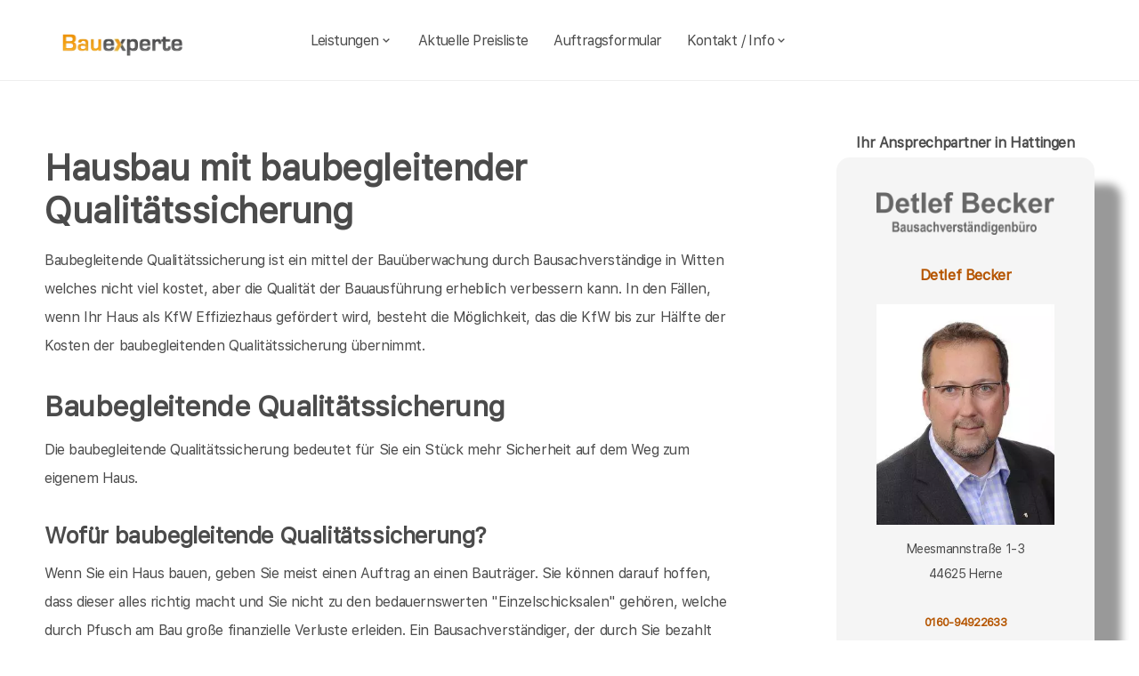

--- FILE ---
content_type: text/html; charset=UTF-8
request_url: https://bauexperte-becker.de/Witten/baubegleitende-qs.php
body_size: 13762
content:
<!DOCTYPE html>
<html lang="de">
    <head>
		<meta charset="UTF-8">
		<meta name="author" content="Bauexperte.com">     
		
		<!-- Google tag (gtag.js) -->
<link rel="preconnect" href="https://www.googletagmanager.com">
<link rel="dns-prefetch" href="https://www.googletagmanager.com">
<script>
  window.dataLayer = window.dataLayer || [];
  function gtag(){ dataLayer.push(arguments); }

  // Default: alles denied
  gtag('consent','default',{
    analytics_storage:'denied',
    ad_storage:'denied',
    ad_user_data:'denied',
    ad_personalization:'denied'
  });

  function loadGA(){
    var s = document.createElement('script');
    s.src = 'https://www.googletagmanager.com/gtag/js?id=G-MQWQ4GWH68';
    s.async = true;
    document.head.appendChild(s);

    gtag('js', new Date());
    gtag('config','G-MQWQ4GWH68',{ transport_type:'beacon', send_page_view:true });
  }

  // Diese Funktion ruft DEINE CMP/Banner-Logik auf, wenn Nutzer zustimmt:
  window.onConsentGranted = function(){
    gtag('consent','update',{ analytics_storage:'granted' });
    // Jetzt erst GA laden (optional per idle, muss aber nicht)
    if ('requestIdleCallback' in window) requestIdleCallback(loadGA, {timeout: 1000});
    else loadGA();
  };
</script>	
		
				<meta name="robots" content="index, follow">
        <meta name="viewport" content="width=device-width, initial-scale=1, shrink-to-fit=no">
        <meta name="description" content="Als Bausachverständiger biete ich in Witten baubegleitende Qualitätssicherung an.">
        <title>Bausachverständiger Becker: baubegleitende Qualitätssicherung in Witten</title>
		<meta name="keywords" content="Hauskaufberatung, Hauskauf, Witten, Wetter (Ruhr), Herdecke, Bochum, Hattingen, Sprockhövel, Dortmund, Castrop-Rauxel, Gevelsberg, Hagen, Herne, Ennepetal, Schwerte, Schwelm, Gelsenkirchen, Holzwickede, Waltrop, Breckerfeld, , Hausbau, Schimmel, Schimmelpilze, Hauskauf, Häuser, Haus, Eigentumswohnung, Etagenwohnung,Blowerdoor, Blower-Door-Test, Luftdicht, Luftdichtigkeit, Thermografie, Thermofotografie, Wärmebild, Wärmebilder, Infrarotfotos, Infrarotfotografie, Infrarotbilder, Außenthermografie,Innenthemografie, Energieberater, Energieberatung, Energiesparberatung, Vorortberatung, Architekt, Baugutachter, Bausachverständiger, Haus kaufen, Immobilie, Immobilien, Bewertung, Wertgutachten, Sachverständiger, Gutachter, Kfw, Fertigstellungsbescheinigung, Kfw-Bescheingung, Bauleitung, Begutachtung, Gutachten, Verkehrswertgutachten, Bauingenieur, Baumeister, Architektur, Architekte, Bausachverständige, Sachverständige, Bafa, Immobiliengutachter, Schimmelgutachten, Schadenbewertung, Sturmschaden, Wasserschaden, Versicherungsschäden, Baubegleitung,baubegleitende Qualitätssicherung, Qualitätsüberwachung, Pfusch, Pfusch am Bau, verdeckte Bauschäden, Verdeckter Mangel, arglistige Täuschung, Schwamm, Hausschwamm, Hauschwamm ,Vorortprogramm, feuchte Wände, Feuchter Keller, nasse Wände, nasser keller, Horizontalsperre, Elementarschäden, Risse, Schäden an Gebäuden">
        <link rel="icon" type="image/x-icon" href="/favicon.ico">
		<link rel="apple-touch-icon" sizes="120x120" href="/apple-touch-icon-120x120-precomposed.png">
		<link rel="apple-touch-icon" sizes="152x152" href="/apple-touch-icon-152x152-precomposed.png">
		<link rel="canonical" href="https://bauexperte-becker.de/Witten/baubegleitende-qs.php">

		<meta property="og:title" content="Hauskaufberatung, Gutachter, Energieberatung | bauexperte.com" />
		<meta property="og:description" content="Zertifizierter Baugutachter für Hauskaufberatung, Schimmelprüfung und mehr – jetzt kostenlos anfragen!" />
		<meta property="og:image" content="https://bauexperte-becker.de/./partner_neu/becker/becker_foto.webp" />
		<meta property="og:url" content="https://https://bauexperte-becker.de/" />
		<meta property="og:type" content="website" />


	<link rel="preload" as="font" href="/fonts/SFProText-Regular.woff2" type="font/woff2" crossorigin="anonymous">
	<link rel="preload" as="image" href="https://bauexperte-becker.de/partner_neu/becker/becker_foto.webp">
    <!--<link rel="stylesheet" href="/css/styles.min.css">-->
	<link rel="preload" href="/css/styles.min.css" as="style" onload="this.onload=null;this.rel='stylesheet'">
	<noscript><link rel="stylesheet" href="/css/styles.min.css"></noscript>

    <link href="/css/boxicons.min.css" rel="stylesheet" media="print" onload="this.onload=null;this.media='all';">

		
	<script type="application/ld+json"> 
	{
	  "@context" : "https://schema.org",
	  "@type" : "LocalBusiness",
	  "name": "Ihr Baugutachter und Hauskaufberatung in Witten: Detlef Becker",
	  "image" : "https://bauexperte-becker.de/./partner_neu/becker/becker_foto.webp",
	  "telephone" : "0160-94922633",
	  "email" : "becker@bausachverstaendiger.cc",
	  "address" : {
		"@type" : "PostalAddress",
		"streetAddress" : "Meesmannstraße 1-3",
		"addressLocality" : "Herne",
		"postalCode" : "44625"
	},
	   "geo": {
	   "@type": "GeoCoordinates",
	   "latitude": 51.25194444,
	   "longitude": 6.978611111	  },
	  "url" : "https://bauexperte-becker.de/Witten/baubegleitende-qs.php"}
	</script>


    </head>
	
    <body>
		<section class="navbar mainsection">
		      <header id="nav-menu" aria-label="navigation bar">
      <div class="container">
        <div class="nav-start">
          <a class="logo" href="/">
            <img src="/img/bauexperte_logo.webp" class="logo-img" alt="Logo bauexperte.com" width="298" height="55" decoding="async" fetchpriority="high">
          </a>
		</div>
		<div class="nav-menu">
          <nav class="menu">
            <ul class="menu-bar">
              <li>
                <button
                  class="nav-link dropdown-btn"
                  data-dropdown="dropdown1"
                  aria-haspopup="true"
                  aria-expanded="false"
                  aria-label="leistungen"
                >
                  Leistungen
                  <i class="bx bx-chevron-down" aria-hidden="true"></i>
                </button>
                <div id="dropdown1" class="dropdown">
                  <ul>
					<li><a class="dropdown-link" href="/Witten/Vita.php" title="Bausachverständiger  Becker in Witten">Bausachverständiger Becker</a></li>
<li><a class="dropdown-link" href="/Witten/Immobilien-Hauskauf.php" title="Hauskauf  in Witten">Hauskauf</a></li>
<li><a class="dropdown-link" href="/Witten/Baubegleitung.php" title="Hausbau baubegleitende Qualitätssicherung Baubegleitung  in Witten">Hausbau, baubegleitende Qualitätssicherung</a></li>
<li><a class="dropdown-link" href="/Witten/Kfw-Sachverstaendigenbescheinigung.php" title="KfW Sachverständiger Bescheinigungen Verwendungsnachweise  in Witten">KfW-Bescheinigungen</a></li>
<li><a class="dropdown-link" href="/Witten/Bausachverstaendiger.php" title="Bausachverständiger  in Witten">Bausachverständiger</a></li>
<li><a class="dropdown-link" href="/Witten/Energieberater.php" title="Energieberater  in Witten">Energieberater</a></li>
<li><a class="dropdown-link" href="/Witten/Energieausweise.php" title="Energieausweise  in Witten">Der Energieausweis</a></li>
<li><a class="dropdown-link" href="/Witten/Schimmel-Schimmelpilze.php" title="Schimmel Schimmelpilze  in Witten">Schimmel Schimmelpilze</a></li>
<li><a class="dropdown-link" href="/Witten/Baugutachter.php" title="Baugutachter  in Witten">Baugutachter</a></li>
<li><a class="dropdown-link" href="/Witten/Hagelschaeden.php" title="Schäden an Gebäuden  in Witten durch Unwetter">Unwetterschäden</a></li>
<li><a class="dropdown-link" href="/Witten/nasse_keller-feuchte_waende.php" title="Feuchte Keller, Nasse Wände   in Witten">Feuchteschäden</a></li>                  </ul>
                </div>
              </li>
              <li><a class="nav-link" href="../Witten/Kosten-Preise.php" title="Preise als Bausachverständiger  Becker in Witten">Aktuelle Preisliste</a></li>
			  <li><a class="nav-link" href="/auftrag.php" title="Auftrag an Bausachverständiger  Becker in Witten">Auftragsformular</a></li>
			  <li>
                <button
                  class="nav-link dropdown-btn"
                  data-dropdown="dropdown2"
                  aria-haspopup="true"
                  aria-expanded="false"
                  aria-label="kontakt"
                >
                  Kontakt / Info
                  <i class="bx bx-chevron-down" aria-hidden="true"></i>
                </button>
                <div id="dropdown2" class="dropdown">
                  <ul>
					<li><a class="dropdown-link" href="/Witten/Vita.php" title="Profil Bausachverständiger  Becker in Witten">Über mich, Profil</a></li>
					<li><a class="dropdown-link" href="/kontaktformular.php">Kontaktformular</a></li>
					<li><a class="dropdown-link" href="/Witten/Vita.php">Vita</a></li>
					<li><a class="dropdown-link" href="/Herne/Impressum.php">Impressum</a></li>
					<li><a class="dropdown-link" href="/Herne/Impressum.php#DSVGO">DSVGO</a></li>
					</ul>
                </div>
              </li>
            </ul>
          </nav>
        </div>
        <div class="nav-end">
          <div class="right-container">

          </div>

          <button
            id="hamburger"
            aria-label="hamburger"
            aria-haspopup="true"
            aria-expanded="false"
          >
            <i class="bx bx-menu" aria-hidden="true"></i>
          </button>
        </div>
      </div>
    </header>
    <script src="/js/nav.js" defer></script>



	
		</section>
		<section class="main grid-container mainsection">
		  <section class="content grid-item">
			<div>
			<style>
.clearfloat{clear: left;}
</style>

<div class="maintcontent">
	<h1>Hausbau mit baubegleitender Qualitätssicherung</h1>
	<p>Baubegleitende Qualitätssicherung ist ein mittel der Bauüberwachung durch Bausachverständige in  Witten  welches nicht viel kostet, aber die Qualität der Bauausführung erheblich verbessern kann. In den Fällen, wenn Ihr Haus als KfW Effiziezhaus gefördert wird, besteht die Möglichkeit, das die KfW bis zur 
	  Hälfte der Kosten der baubegleitenden Qualitätssicherung übernimmt.    </p>
	<h2 class="l">Baubegleitende Qualitätssicherung</h2>
    <p>Die baubegleitende Qualitätssicherung bedeutet für Sie ein Stück mehr Sicherheit auf dem Weg zum eigenem Haus.</p>
    <h3>Wofür baubegleitende Qualitätssicherung?</h3>
    <p>Wenn Sie ein Haus bauen, geben Sie meist einen Auftrag an einen Bauträger. Sie können darauf hoffen, dass dieser alles richtig macht und Sie nicht zu den bedauernswerten &quot;Einzelschicksalen&quot; gehören, welche durch Pfusch am Bau große finanzielle Verluste erleiden. Ein Bausachverständiger, der durch Sie bezahlt wird, steht bei der baubegleitenden Qualitätssicherung an Ihrer Seite und minimiert Ihr Risiko beim Hausbau, welches Dadurch entsteht, dass Sie als Bauherr von keinem Architekten unterstützt werden.</p>
    <h3>Baubegleitende Qualitätssicherung - wofür?</h3>
    <p>Eine Gefahr beim Hausbau mit einem Bauträger liegt darin, das alle die, die man als kompetent bezeichnen darf, zur Partei des Bauträgers gehören. Der Bauherr hat zumeist keinerlei belastbare Kenntnisse. Hier läuft der Bauherr schnell Gefahr übervorteilt zu werden.Ein Bausachverständiger, der an der Seite des Bauherren den Hausbau als externer Baubegleiter überwacht, sorgt  oft schon allein durch sein Existenz für eine deutliche Steigerung der Bauqualität.</p>
    <p>&nbsp;</p>
    	      <div class="artikel">
        <h4>Bausachverständiger beim Hausbau in Witten</h4>
        <p><img src="/bilder/thumbs/baubegleitende/001.jpg" class="clearfloat" style="float: left; margin: 0 2rem 2rem 0; width: 100%; height: auto;" alt="Baubegleitende Qualitätssicherung hätte Pfusch am Bau bei einem Einfamilienhaus in  Witten  vermieden. Defekter Wandanschluss eines Ziegeldaches an die Erkerwange." width="300" height="200">Zu diesem Bauvorhaben in  Witten  wurde ich erst nach der Bau-Abnahme als unabhängiger Baugutachter gerufen. Die Außenwände im Schlafzimmer waren nass. Der fertige Wandanschluss sah mangelfrei aus, konnte es aber nicht sein. Tatsächlich war hier <strong>Pfusch am Bau</strong> lediglich schön verpackt. Der <strong>Bauleite</strong>r wusste von nichts. Eine Beauftragung des <strong>Bausachverständigen</strong> mit der Fremdüberwachung in Form der <strong>qualitätssichernden Baubegleitung</strong> hätte auch hier viel Ärger erspart. Ich stehe Ihnen in  Witten  als Bausachverständiger gern zur Seite um Pfusch am Bau keine Chance zu geben. Am liebsten habe ich natürlich ich komme schon zur Prüfung Ihrer Bauverträge für den Hausbau nach  Witten  und begleite Ihren Hausbau über die Bauabnahme hinaus und prüfe auch später noch vor Gewährleistungsablauf ob es reklamationswürdige Mängel an Ihrem Haus gibt.Dieses Produkt heißt <em>baubegleitende Qualitätssicherung </em>oder baubegleitende Qualitätsüberwachung welche ich in  Witten  zu festen Kostensätzen anbiete.</p>
      </div>
    	      <div class="artikel">
        <h4>Pfusch am Bau bei einem Hausbau in  Wetter (Ruhr) </h4>
        <p><img src="/bilder/thumbs/baubegleitende/003.jpg" class="clearfloat" style="float: left; margin: 0 2rem 2rem 0; width: 100%; height: auto;" alt="Baubegleitende Qualitätssicherung durch Bausachverständige hätte diesen Schaden am Einfamilienhaus in  Wetter (Ruhr)  vermieden" width="319" height="231"> Bei diesem Einfamilienhaus in  Wetter (Ruhr)  habe ich als Bau-Gutachter nach der Bau-Abnahme Schäden am Trockenbau festgestellt. Eine unabhängige, qualitätssichernde Baubegleitung durch einen Bau-Sachverständigen hätte diesen Pfusch sicher verhindert..<br>
        Nach der Bauabnahme ist eine Beweislastumkehr eingetreten, was dem Bauunternehmer Ihres Hauses in  Wetter (Ruhr)  hilft Gewährleistungsansprüche abzuwehren. Besser Wäre es gewesen, Sie hätten schon beim Hausbau einen Bausachverständigen in  Wetter (Ruhr)  zur baubegleitenden Qualitätssicherung hinzugezogen. Viele nennen das private Bauleitung, dies ist aber nicht richtig. Die Baubegleitende Qualitätssicherung ist beim Hausbau in Wetter (Ruhr)  ihre Versicherung gegen Schiffbruch beim bauen in  Wetter (Ruhr) .</p>
      </div>
    	      <div class="artikel">
        <h4>Pfusch am Bau in  Herdecke  Baubegleitung sollte Pflicht sein</h4>
        <p><img src="/bilder/thumbs/baubegleitende/005.jpg" class="clearfloat" style="float: left; margin: 0 2rem 2rem 0; width: 100%; height: auto;" alt="Baubegleitende Qualitätssicherung bei einem Hausbau  in  Herdecke hätte hier Pfusch am Bau vermeiden können." width="301" height="200">  Hier hätte der Bauleiter besser auf seine Handwerker, in diesem Fall Fliesenleger, achten sollen. Schaden durch mangelhafte Ausführung (Baumangel). Der Baufachmann weiß: keine starre Verfugung zwischen Bodenfliese und Wand.
Das Einfamilienhaus steht in  Herdecke . Es war kein unabhängiger Bausachverständiger mit der baubegleitenden Qualitätssicherung beauftragt. An diesem Haus war schon während der gesamten Bauzeit der Wurm drin. Es war nicht einmal böswilliger Pfusch am Bau im Spiel, was ich als Bausachverständiger hier alles bei der Abnahme von Bauleistungen zu beanstanden hatte. Der gesamte Hausbau war von Diletantismus begleitet. Kein ausgebildetes Baupersonal sondern nur Werkvertragspersonal, der Bauleiter nur eine Marionette. Das Bauunternehmen verfügte über keinerlei Fachpersonal, aber über drei eigene Rechtsanwälte. Da macht das Bauen in 
    Herdecke  keinen Spass. Wenn Sie an solch einen Bauträger beim Hausbau geraten für den Pfusch am Bau Programm ist, sollten Sie auf die baubegleitende Qualitätssicherung durch einen Bausachverständigen in  Herdecke  nicht verzichten. Als Bausachverständiger in  Herdecke  biete ich die baubegleitende Qualitätssicherung für Ihren Hausbau in  Herdecke  an.</p>
      </div>
    	      <div class="artikel">
        <h4>Baubegleitende Qualitätssicherung in  Bochum </h4>
        <p><img src="/bilder/thumbs/baubegleitende/006.jpg" class="clearfloat" style="float: left; margin: 0 2rem 2rem 0; width: 100%; height: auto;" alt="Baubegleitende Qualitätssicherung bei einem Einfamilienhaus in  Bochum " width="302" height="201">  Gravierender Pfusch am Bau: Bei diesem Haus in  Bochum  war in der wichtigen Rohbauphase kein Bau-Sachverständiger mit der Baubegleitung beauftragt. Die Ursache für dieses Schadenbild ist offensichtlich eine unzulässig stark ausgeprägte Deckendurchbiegung. Der Bauleiter konnte nicht nachweisen, dass vor dem Betonieren eine Abnahme der Stahleinlage stattgefunden hat. Das wäre mit einem unabhängigen Bau-Bachverständigen nicht passiert. Hier bekommt der Baugutachter Kopfschmerzen.   </p>
      </div>
    	      <div class="artikel">
        <h4>Baubegleitende Qualitätssicherung in  Hattingen </h4>
        <p><img src="/bilder/thumbs/baubegleitende/009.jpg" class="clearfloat" style="float: left; margin: 0 2rem 2rem 0; width: 100%; height: auto;" alt="Baubegleitende Qualitätssicherung bei einem Einfamilienhaus in  Hattingen " width="300" height="199"> Schaden durch mangelhaften Einbau des Estrichs bei diesem Einfamilienhaus in  Hattingen . Auch hier wäre  Bausachverständiger eine gute Investition gewesen. Dieser Pfusch am Bau war vermeidbar. Eine Fremdüberwachung der Bauleitung empfiehlt sich unbedingt und auch bei scheinbar einfachen Gewerken. Hier wird es auch nach Jahren noch zu Rissen kommen.    </p>
      </div>
    	      <div class="artikel">
        <h4>Baubegleitende Qualitätssicherung in  Sprockhövel </h4>
        <p><img src="/bilder/thumbs/baubegleitende/012.jpg" class="clearfloat" style="float: left; margin: 0 2rem 2rem 0; width: 100%; height: auto;" alt="Baubegleitende Qualitätssicherung bei einem Einfamilienhaus in  Sprockhövel " width="302" height="201"> Dieser Rohbau in  Sprockhövel  wurde von mir als unabhängiger Bau-Sachverständiger begleitet. Die Bauausführung ist vorbildlich. Die Aussage der Handwerker, also hier der Maurer, dass sie die Mauerwerkkronen sonst nie gedeckelt haben, stimmt den Bau-Gutachter jedoch nachdenklich. Der Bauleiter versprach aber dies künftig zu beachten. Ist ja auch so vorgeschrieben, erklärt der Bausachverständige.    </p>
      </div>
          <div class="artikel">
        <h4>Baubegleitende Qualitätssicherung in  Dortmund </h4>
        <p><img src="/bilder/thumbs/baubegleitende/013.jpg" class="clearfloat" style="float: left; margin: 0 2rem 2rem 0; width: 100%; height: auto;" alt="Baubegleitende Qualitätssicherung bei einem Einfamilienhaus in  Dortmund " width="307" height="204"> Bei diesem Einfamilienhaus in  Dortmund  war ich von Baubeginn bis einschließlich Bau-Abnahme, bzw. Hausübergabe zur Fremdüberwachung und Kontrolle der Bauleitung, als unabhängiger Bausachverständiger mit der qualitätssichernden Baubegleitung beauftragt. Nach angemessener Bauzeit konnte der Bauleiter den glücklichen Bauherren nach mangelfreier Bauabnahme ihr Eigenheim übergeben. 
Eine Hilfe privater Bauherren, die sich mehr als bezahlt gemacht hat.
    </p>
</div>
    	    	      <div class="artikel">
        <h4>Baubegleitende Qualitätssicherung in  Gevelsberg </h4>
        <p><img src="/bilder/thumbs/baubegleitende/014.jpg" class="clearfloat" style="float: left; margin: 0 2rem 2rem 0; width: 100%; height: auto;" alt="Baubegleitende Qualitätssicherung bei einem Einfamilienhaus in  Gevelsberg " width="304" height="202">  Leicht vermeidbarer Pfusch am Bau dieses Einfamilienhauses in  Gevelsberg . Unvollständiger oder nicht fachgerecht eingebauter Dämmstoff führt zu ständig überhöhten Heizkosten oder gar Schimmel. Im Rahmen der Fremdüberwachung war ich hier als Baugutachter mit der unabhängigen, qualitätssichernden Baubegleitung beauftragt. Der Bauleiter hat, nach meiner Mangelrüge, die Handwerker entsprechend angewiesen. Ein erheblicher, versteckter Mangel wurde verhindert.   </p>
      </div>
    	      <div class="artikel">
        <h4>Baubegleitende Qualitätssicherung in  Hagen </h4>
        <p><img src="/bilder/thumbs/baubegleitende/018.jpg" class="clearfloat" style="float: left; margin: 0 2rem 2rem 0; width: 100%; height: auto;" alt="Baubegleitende Qualitätssicherung bei einem Einfamilienhaus in  Hagen " width="299" height="199">  Bei diesem Einfamilienhaus in  Hagen  war ich als unabhängiger Baugutachter von den Bauherren mit der Überprüfung des bereits weitgehend fertiggestellten Hauses beauftragt. Kurz darauf sollte die Bauabnahme, bzw. die Hausübergabe stattfinden. Bei der Montage dieser Bauelemente wurde so viel falsch gemacht, dass sich der Bausachverständige fragt, ob eine Bauleitung stattgefunden hat. Eine frühere Fremdüberwachung, bzw. Baubegleitung, auch zur Kontrolle der Bauleitung, wäre sehr sinnvoll gewesen.   </p>
      </div>
    	      <div class="artikel">
        <h4>Baubegleitende Qualitätssicherung in  Herne </h4>
        <p><img src="/bilder/thumbs/baubegleitende/020.jpg" class="clearfloat" style="float: left; margin: 0 2rem 2rem 0; width: 100%; height: auto;" alt="Baubegleitende Qualitätssicherung bei einem Einfamilienhaus in  Herne " width="305" height="203">   Die Dampfbremse ist ein sehr wichtiges Bauteil hinsichtlich der Winddichtigkeit des Gebäudes und somit zur Vermeidung von Schimmel von großer Bedeutung. Bei diesem Bauvorhaben in  Herne  war ich als unabhängiger Bausachverständiger mit der qualitätssichernden Baubegleitung zur Hilfe der privaten Bauherren beauftragt. Nach meiner Mangelanzeige an die Bauleitung, noch lange vor der Durchführung einer Winddichtigkeitsprüfung, BlowerDoor-Test, wurde fachgerecht nachgearbeitet und somit ein versteckter Mangel und Schlimmeres vermieden.  </p>
      </div>
    	      <div class="artikel">
        <h4>Baubegleitende Qualitätssicherung in  Ennepetal </h4>
        <p><img src="/bilder/thumbs/baubegleitende/021.jpg" class="clearfloat" style="float: left; margin: 0 2rem 2rem 0; width: 100%; height: auto;" alt="Baubegleitende Qualitätssicherung bei einem Einfamilienhaus in  Ennepetal " width="301" height="200">  Bei diesem Rohbau in  Ennepetal  war ich als unabhängiger Baubegleiter bis dahin lediglich zweimal vor Ort. Das Ergebnis ist vorbildlich. Durch die qualitätssichernde Baubegleitung des Bau-Sachverständigen hat Pfusch am Bau keine Chance!   </p>
      </div>
    	      <div class="artikel">
        <h4>Baubegleitende Qualitätssicherung in  Schwerte </h4>
        <p><img src="/bilder/thumbs/baubegleitende/022.jpg" class="clearfloat" style="float: left; margin: 0 2rem 2rem 0; width: 100%; height: auto;" alt="Baubegleitende Qualitätssicherung bei einem Einfamilienhaus in  Schwerte " width="304" height="202"> Der Bauunternehmer, der den Rohbau dieses Einfamilienhauses in  Schwerte  gebaut hat, war zunächst  gar nicht glücklich darüber, dass ich, zur Hilfe der privaten Bauherren und zur Fremdüberwachung der Bauleitung als unabhängiger Bausachverständiger mit der qualitätssichernden Baubegleitung beauftragt wurde. Als er dann aber vor Ort dieses Ergebnis sah, räumte er ein, dass wohl nicht alle seine bisherigen Baustellen so vorbildlich erstellt wurden. Sein Bauleiter stimmte ihm zu.    </p>
      </div>
    	      <div class="artikel">
        <h4>Baubegleitende Qualitätssicherung in  Schwelm </h4>
        <p><img src="/bilder/thumbs/baubegleitende/023.jpg" class="clearfloat" style="float: left; margin: 0 2rem 2rem 0; width: 100%; height: auto;" alt="Baubegleitende Qualitätssicherung bei einem Einfamilienhaus in  Schwelm " width="309" height="205"> Auch dieses Einfamilienhaus in  Schwelm  erhielt die beste Voraussetzung: ein mangelfreier Rohbau! Auch hier war ich bereits von Baubeginn an als Baugutachter mit der unabhängigen, baubegleitenden Qualitätssicherung beauftragt. Die Kommunikation mit dem Bauleiter klappte einwandfrei.    </p>
      </div>
    	      <div class="artikel">
        <h4>Baubegleitende Qualitätssicherung in  Gelsenkirchen </h4>
        <p><img src="/bilder/thumbs/baubegleitende/024.jpg" class="clearfloat" style="float: left; margin: 0 2rem 2rem 0; width: 100%; height: auto;" alt="Baubegleitende Qualitätssicherung bei einem Einfamilienhaus in  Gelsenkirchen " width="302" height="201"> Zu diesem Einfamilienhaus in  Gelsenkirchen  bin ich als unabhängiger Bau-Gutachter gerufen worden. Die Übergänge der verschiedenen Bauteile sind teilweise nicht fachgerecht hergestellt worden. Verantwortlich waren Bauunternehmer und Bauleiter.    </p>
      </div>
    	      <div class="artikel">
        <h4>Baubegleitende Qualitätssicherung in  Holzwickede </h4>
        <p><img src="/bilder/thumbs/baubegleitende/025.jpg" class="clearfloat" style="float: left; margin: 0 2rem 2rem 0; width: 100%; height: auto;" alt="Baubegleitende Qualitätssicherung bei einem Einfamilienhaus in  Holzwickede " width="299" height="199">  Der Wandanschluss des sog. Zwerchgiebels dieses Bauvorhabens in  Holzwickede  ist vom Handwerker nicht fachgerecht ausgeführt worden. Gefährlicher Pfusch am Bau, der durch eine Beauftragung des Bausachverständigen zur unabhängigen, qualitätssichernden Baubegleitung sicher hätte vermieden werden können. Zu diesem Bauvorhaben bin ich erst spät, als Baugutachter bzw. Sachverständiger für Schäden an Gebäuden bestellt worden.   </p>
      </div>
    	      <div class="artikel">
        <h4>Baubegleitende Qualitätssicherung in  Waltrop </h4>
        <p><img src="/bilder/thumbs/baubegleitende/027.jpg" class="clearfloat" style="float: left; margin: 0 2rem 2rem 0; width: 100%; height: auto;" alt="Baubegleitende Qualitätssicherung bei einem Einfamilienhaus in  Waltrop " width="301" height="200"> Bei diesem Einfamilienhaus in  Waltrop  war ich als unabhängiger Bau-Sachverständiger mit der qualitätssichernden Baubegleitung, von Baubeginn bis einschließlich der Begleitung zur  Hausübergabe bzw. Bauabnahme beauftragt. Der Bauleiter musste bei der Bauabnahme keine Mängel dokumentieren. Die Bauherren, eine junge Familie aus  Waltrop , konnten planmäßig und vor allem stressfrei in ihr neues Zuhause einziehen.    </p>
      </div>
    	      <div class="artikel">
        <h4>Baubegleitende Qualitätssicherung in  Breckerfeld </h4>
        <p><img src="/bilder/thumbs/baubegleitende/033.jpg" class="clearfloat" style="float: left; margin: 0 2rem 2rem 0; width: 100%; height: auto;" alt="Baubegleitende Qualitätssicherung bei einem Einfamilienhaus in  Breckerfeld " width="303" height="201">  Hier hat war kein unabhängiger Bausachverständiger mit der Fremdüberwachung der Bauleitung beauftragt. Als Gutachter zu diesem Einfamilienhaus in  Breckerfeld  bestellt, habe ich als erheblichen Mangel, die völlig fehlerhafte Montage der Terrassentüren festgestellt. Der Bauleiter ließ den Mangel nach meiner Mangelanzeige fachgerecht beseitigen.   </p>
      </div>
    	<br />
<b>Notice</b>:  Undefined offset: 18 in <b>/homepages/44/d464941387/htdocs/bauexperte.com-PARTNERSEITEN/content/c_baubegleitende-qs.php</b> on line <b>107</b><br />
      <div class="artikel">
        <h4>Baubegleitende Qualitätssicherung in   </h4>
        <p><img src="/bilder/thumbs/baubegleitende/037.jpg" class="clearfloat" style="float: left; margin: 0 2rem 2rem 0; width: 100%; height: auto;" alt="Baubegleitende Qualitätssicherung bei einem Einfamilienhaus in   " width="311" height="207">  Auch bei diesem Bauvorhaben in    wurde Pfusch am Bau produziert. Während der Bauphase war kein Bausachverständiger mit der unabhängigen, qualitätssichernden Baubegleitung beauftragt. Die Bauherren berichten, der vom Bauträger beauftragte Bauleiter wäre kaum vor Ort gewesen. Entsprechend lieferten die Handwerker ab.
Ein Baubegleiter zur Kontrolle des Bauführers hätte u.a. bares Geld gespart.
   </p>
		</div>
    	<br />
<b>Notice</b>:  Undefined offset: 19 in <b>/homepages/44/d464941387/htdocs/bauexperte.com-PARTNERSEITEN/content/c_baubegleitende-qs.php</b> on line <b>114</b><br />
      <div class="artikel">
        <h4>Baubegleitende Qualitätssicherung in   </h4>
        <p><img src="/bilder/thumbs/baubegleitende/038.jpg" class="clearfloat" style="float: left; margin: 0 2rem 2rem 0; width: 100%; height: auto;" alt="Baubegleitende Qualitätssicherung bei einem Einfamilienhaus in   " width="300" height="199"> Dieses Haus in    konnte mangelfrei an die Bauherren übergeben werden. Insgesamt führte ich, als unabhängiger Baubegleiter, bzw. von den Bauherren beauftragter Baugutachter lediglich 6 Ortstermine, einschließlich der Begleitung zur Hausübergabe bzw. Bauabnahme, durch. Ich war zur Unterstützung der Bauherren für diese jedoch immer erreichbar. Fehlerhafte Bauausführungen habe ich direkt beim vom Bauträger gestellten Bauleiter gerügt, der, das ist lobend anzuerkennen, diese dann auch stets schnell und fachgerecht korrigieren ließ.    </p>
      </div>
    	<br />
<b>Notice</b>:  Undefined offset: 20 in <b>/homepages/44/d464941387/htdocs/bauexperte.com-PARTNERSEITEN/content/c_baubegleitende-qs.php</b> on line <b>119</b><br />
      <div class="artikel">
        <h4>Baubegleitende Qualitätssicherung in   </h4>
        <p><img src="/bilder/thumbs/baubegleitende/041.jpg" class="clearfloat" style="float: left; margin: 0 2rem 2rem 0; width: 100%; height: auto;" alt="Baubegleitende Qualitätssicherung bei einem Einfamilienhaus in   " width="301" height="200">  Im Rahmen der qualitätssichernden Baubegleitung bemängelt der Bausachverständige auch kleinste Nachlässigkeiten der Bauausführung. Bei diesem Einfamilienhaus in    war die Dampfbremse im Drempelbereich nicht 100% fachgerecht verbaut. Als baubegleitender Gutachter rüge ich so etwas gegenüber der Bauleitung. Das Foto zeigt den Bereich nach der Mangelbeseitigung. Es wurde beim späteren BlowerDoor-Test eine sehr gute Winddichtigkeit festgestellt.   </p>
      </div>
    	      <div class="artikel">
        <h4>Baubegleitende Qualitätssicherung in  Witten </h4>
        <p><img src="/bilder/thumbs/baubegleitende/043.jpg" class="clearfloat" style="float: left; margin: 0 2rem 2rem 0; width: 100%; height: auto;" alt="Baubegleitende Qualitätssicherung bei einem Einfamilienhaus in  Witten " width="301" height="200">  Zu diesem Einfamilienhaus-Bauvorhaben in  Witten  wurde der unabhängige Baugutachter erst nach der Hausübergabe, sprich Bauabnahme bestellt. Durch eine rechtzeitige Beauftragung des Bausachverständigen mit der unabhängigen Baubegleitung einschließlich der Begleitung zur Hausübergabe bzw. Bauabnahme durch die Bauherren hätte auch dieses Schadenbild sicher verhindert werden können. Dieser Pfusch am Bau war leicht vermeidbar.   </p>
      </div>
    	      <div class="artikel">
        <h4>Baubegleitende Qualitätssicherung in  Wetter (Ruhr) </h4>
        <p><img src="/bilder/thumbs/baubegleitende/046.jpg" class="clearfloat" style="float: left; margin: 0 2rem 2rem 0; width: 100%; height: auto;" alt="Baubegleitende Qualitätssicherung bei einem Einfamilienhaus in  Wetter (Ruhr) " width="312" height="207">  Pfusch am Bau mit ernsten Folgen: Kein Sachverständiger für Schäden an Gebäuden war bei diesem Bauvorhaben in  Wetter (Ruhr)  mit der unabhängigen Baubegleitung zur Fremdkontrolle der Bauleitung des Bauträgers beauftragt. Wenn Handwerker auf der Baustelle nicht ausreichend kontrolliert werden sind solche Spätschäden oft vorprogrammiert.   </p>
      </div>
    	      <div class="artikel">
        <h4>Baubegleitende Qualitätssicherung in  Herdecke </h4>
        <p><img src="/bilder/thumbs/baubegleitende/047.jpg" class="clearfloat" style="float: left; margin: 0 2rem 2rem 0; width: 100%; height: auto;" alt="Baubegleitende Qualitätssicherung bei einem Einfamilienhaus in  Herdecke " width="292" height="194">  Nochmal Pfusch am Bau. Hier im Dachgeschoss eines Einfamilienhauses in  Herdecke . Erst als der Wasserschaden da war wurde von den Bauherren der Bau-Gutachter bestellt. Der Bau-Gutachter, bzw. Sachverständiger für Schäden an Gebäuden wurde nicht bereits während der Bauphase mit der unabhängigen Bauüberwachung und der Kontrolle der Bauleitung beauftragt, um dessen Honorar einzusparen. Die Kosten dieses, vermeidbaren, Schadens sind deutlich höher – vom Ärger nicht zu sprechen.   </p>
      </div>
    	      <div class="artikel">
        <h4>Baubegleitende Qualitätssicherung in  Bochum </h4>
        <p><img src="/bilder/thumbs/baubegleitende/048.jpg" class="clearfloat" style="float: left; margin: 0 2rem 2rem 0; width: 100%; height: auto;" alt="Baubegleitende Qualitätssicherung bei einem Einfamilienhaus in  Bochum " width="302" height="201"> Durch die Durchführung einer Winddichtigkeitsprüfung (BlowerDoor-Test) überprüft der Bausachverständige im Rahmen der Bau-Fremdüberwachung, wie bei diesem Bauvorhaben in  Bochum , die Winddichtigkeit des Gebäudes. Pfusch am Bau und Schimmel haben keine Chance.    </p>
      </div>
    	      <div class="artikel">
        <h4>Baubegleitende Qualitätssicherung in  Hattingen </h4>
        <p><img src="/bilder/thumbs/baubegleitende/050.jpg" class="clearfloat" style="float: left; margin: 0 2rem 2rem 0; width: 100%; height: auto;" alt="Baubegleitende Qualitätssicherung bei einem Einfamilienhaus in  Hattingen " width="311" height="207"> Zu diesem Bauvorhaben in  Hattingen  wurde ich als unabhängiger Bausachverständiger, bzw. Sachverständiger für Schäden an Gebäuden, von den Bauherren mit der unabhängigen, qualitätssichernden Baubegleitung beauftragt. Die Bauabnahme oder Hausübergabe konnte so durchgeführt werden, ohne dass hierbei durch den vom Bauträger beauftragten Bauleiter noch Mängel notiert werden mussten.    </p>
      </div>
    	      <div class="artikel">
        <h4>Baubegleitende Qualitätssicherung in  Sprockhövel </h4>
        <p><img src="/bilder/thumbs/baubegleitende/051.jpg" class="clearfloat" style="float: left; margin: 0 2rem 2rem 0; width: 100%; height: auto;" alt="Baubegleitende Qualitätssicherung bei einem Einfamilienhaus in  Sprockhövel " width="305" height="203">  Auch in  Sprockhövel  habe ich, von den Bauherren mit der unabhängigen Baubegleitung beauftragt, diverse Male den Winddichtigkeitstest, BlowerDoor-Test durchgeführt wenn diese nicht der Architekt bereits angefordert hat. Schimmel und Pfusch am Bau bleiben chancenlos!   </p>
      </div>
    	      <div class="artikel">
        <h4>Baubegleitende Qualitätssicherung in  Dortmund </h4>
        <p><img src="/bilder/thumbs/baubegleitende/052.jpg" class="clearfloat" style="float: left; margin: 0 2rem 2rem 0; width: 100%; height: auto;" alt="Baubegleitende Qualitätssicherung bei einem Einfamilienhaus in  Dortmund " width="298" height="198"> Bei diesem Schadensbild an einem Einfamilienhaus in  Dortmund  standen der Architekt, der Bauunternehmer und der Bauleiter vor einem Rätsel.
Der Architekt hat mich als Baugutachter, bzw. Sachverständiger für Schäden an Gebäuden mit der Überprüfung der Bauausführung und Mangelerkennung beauftragt. Was dieser Schaden mit der defekten Bodeneinschubtreppe zu tun hat, verrate ich Ihnen gerne persönlich.
    </p>
      </div>
    	      <div class="artikel">
        <h4>Baubegleitende Qualitätssicherung in  Castrop-Rauxel </h4>
        <p><img src="/bilder/thumbs/baubegleitende/053.jpg" class="clearfloat" style="float: left; margin: 0 2rem 2rem 0; width: 100%; height: auto;" alt="Baubegleitende Qualitätssicherung bei einem Einfamilienhaus in  Castrop-Rauxel " width="300" height="199"> Kleine Ursache, große Wirkung: Bei diesem Bauvorhaben in  Castrop-Rauxel  ist die Dämmung nicht überlappend ausgeführt. Pfusch am Bau, den der Handwerker sicher gesehen hat. Der Bauleiter war nicht vor Ort.
Ich war als unabhängiger Bausachverständiger mit der qualitätssichernden Baubegleitung beauftragt. Der Mangel wurde, nach meiner Mangelanzeige bei der Bauleitung, umgehend abgestellt. Kurz darauf wurde der Bereich mit Profilhölzern verschlossen. Versteckte Mängel wie dieser führen immer wieder zu erheblichen Schäden und, in Verbindung mit Schimmel, zu erheblichen gesundheitlichen Problemen.
    </p>
      </div>
    	      <div class="artikel">
        <h4>Baubegleitende Qualitätssicherung in  Gevelsberg </h4>
        <p><img src="/bilder/thumbs/baubegleitende/055.jpg" class="clearfloat" style="float: left; margin: 0 2rem 2rem 0; width: 100%; height: auto;" alt="Baubegleitende Qualitätssicherung bei einem Einfamilienhaus in  Gevelsberg " width="298" height="198">  Bei diesem Bauvorhaben in  Gevelsberg  sind die Fensterelemente vorbildlich abgeklebt aber nicht fachgerecht befestigt. Ich war als unabhängiger Baugutachter mit der Fremdüberwachung der Baustelle beauftragt. Nach meiner Mangelanzeige beim Bauleiter wurde der Mangel behoben.   </p>
      </div>
    	      <div class="artikel">
        <h4>Baubegleitende Qualitätssicherung in  Hagen </h4>
        <p><img src="/bilder/thumbs/baubegleitende/056.jpg" class="clearfloat" style="float: left; margin: 0 2rem 2rem 0; width: 100%; height: auto;" alt="Baubegleitende Qualitätssicherung bei einem Einfamilienhaus in  Hagen " width="309" height="205"> Bei diesem Haus in  Hagen  waren nach der Montage der Rollläden Nacharbeiten erforderlich. Als unabhängiger Sachverständiger mit der qualitätssichernden Baubegleitung beauftragt, kann ich solche Mängel erkennen und vom Bauleiter die Nachbesserung einfordern.    </p>
      </div>
    	      <div class="artikel">
        <h4>Baubegleitende Qualitätssicherung in  Herne </h4>
        <p><img src="/bilder/thumbs/baubegleitende/057.jpg" class="clearfloat" style="float: left; margin: 0 2rem 2rem 0; width: 100%; height: auto;" alt="Baubegleitende Qualitätssicherung bei einem Einfamilienhaus in  Herne " width="302" height="201"> Begleitung zur Hausübergabe bzw. Bauabnahme in  Herne . Ich hatte als Bausachverständiger im Rahmen der unabhängigen Bauüberwachung in der Bauphase mehrere Punkte gerügt, die der Architekt und Bauleiter darauf hin, jedoch alle zu meiner vollen Zufriedenheit, korrigieren ließ. Am Ende freuten sie die Bauherren über eine pünktliche und vor allem mangelfreie Hausübergabe.    </p>
      </div>
    	      <div class="artikel">
        <h4>Baubegleitende Qualitätssicherung in  Witten </h4>
        <p><img src="/bilder/thumbs/baubegleitende/058.jpg" class="clearfloat" style="float: left; margin: 0 2rem 2rem 0; width: 100%; height: auto;" alt="Baubegleitende Qualitätssicherung bei einem Einfamilienhaus in  Witten " width="303" height="201"> Zu diesem Bauvorhaben in  Witten  beauftragte mich der Architekt die Winddichtigkeitsprüfung, den BlowerDoor-Test durchzuführen. Bei der parallel duchrzuführenden Leckageortung  kann ich als Sachverständiger für Schäden an Gebäuden in der Regel auch gleich die Ursache von Undichtigkeiten ermitteln.    </p>
      </div>
    	      <div class="artikel">
        <h4>Baubegleitende Qualitätssicherung in  Wetter (Ruhr) </h4>
        <p><img src="/bilder/thumbs/baubegleitende/060.jpg" class="clearfloat" style="float: left; margin: 0 2rem 2rem 0; width: 100%; height: auto;" alt="Baubegleitende Qualitätssicherung bei einem Einfamilienhaus in  Wetter (Ruhr) " width="300" height="199"> Von den Bauherren als Bausachverständiger beauftragt, die unabhängige Bauüberwachung Ihres Bauvorhabens in  Wetter (Ruhr)  und die Begleitung zur Bauabnahme bzw. Hausübergabe durchzuführen. An diesem herrlichen Sonnenerker hätten die Bauherren nicht lange Freude gehabt: Die Holzstütze nicht nur mangelhaft unterkeilt sondern ohne Trennung direkt auf dem Betonfundament moniert. Diese wäre recht schnell weggefault. Ein Riesenschaden. Pfusch am Bau par exellence! Kein Handwerker, kein Bauleiter hatte dies gerügt.    </p>
      </div>
    	      <div class="artikel">
        <h4>Baubegleitende Qualitätssicherung in  Herdecke </h4>
        <p><img src="/bilder/thumbs/baubegleitende/063.jpg" class="clearfloat" style="float: left; margin: 0 2rem 2rem 0; width: 100%; height: auto;" alt="Baubegleitende Qualitätssicherung bei einem Einfamilienhaus in  Herdecke " width="299" height="199">  Spätschaden an diesem Bauvorhaben in  Herdecke . Als unabhängiger Baugutachter hatte mich der Architekt mit der Mangeluntersuchung beauftragt.   </p>
      </div>
    	      <div class="artikel">
        <h4>Baubegleitende Qualitätssicherung in  Bochum </h4>
        <p><img src="/bilder/thumbs/baubegleitende/064.jpg" class="clearfloat" style="float: left; margin: 0 2rem 2rem 0; width: 100%; height: auto;" alt="Baubegleitende Qualitätssicherung bei einem Einfamilienhaus in  Bochum " width="296" height="197">  Ebenfalls ein Spätschaden, hier bei einem Haus in  Bochum . Als unabhängiger Baugutachter von den Bauherren beauftragt, stellte ich fest, dass der Verursacher des Schadens der Garten- und Landschaftsbauer war. Dieser hatte sein Gewerk, erst lange nach der Bauabnahme bzw. Hausübergabe durch den vom Bauträger eingesetzten Bauleiter, ausgeführt.   </p>
      </div>
    	    <div class="artikel">
      <h4>Baubegleitende Qualitätssicherung in  Hattingen </h4>
      <p><img src="/bilder/thumbs/baubegleitende/066.jpg" class="clearfloat" style="float: left; margin: 0 2rem 2rem 0; width: 100%; height: auto;" alt="Baubegleitende Qualitätssicherung bei einem Einfamilienhaus in  Hattingen " width="186" height="279">  Bei diesem Einfamilienhausbau in  Hattingen  war ich als Bausachverständiger mit der unabhängigen Baubegleitung bzw. Bauüberwachung und der Begleitung zur Bauabnahme bzw. Hausübergabe beauftragt. Der vom Bauträger eingesetzte Bauleiter gab mir Recht, als ich ihm gegenüber den Einbau des Rollladen-Systems rügte. Am Ende war alles vorbildlich und natürlich mangelfrei.   </p>
      </div>
 </div>	<p>&nbsp;</p>
	<p>Über  Hattingen findet man in der <a href="https://de.wikipedia.org/wiki/Witten" >Wikipedia </a>(Auszug) </p>
	  Die Stadt Witten liegt im Südosten des Ruhrgebietes im Bundesland Nordrhein-Westfalen und ist eine Große kreisangehörige Stadt des Ennepe-Ruhr-Kreises im Regierungsbezirk Arnsberg. Bis 1974 war Witten eine kreisfreie Stadt. Im Zuge der Neugliederung 1975 wurde sie in den Ennepe-Ruhr-Kreis eingegliedert, dessen größte Stadt sie heute ist. Gleichzeitig erreichte sie den Status einer Großstadt, den sie bis Anfang 2007 beibehielt )    noch mehr erfärt man an der Adresse der Stadtverwaltung von Hattingen,   Marktstraße 16, 58452 Witten oder auf  <a href="https://www.witten.de/">https://www.witten.de/</a>
			</div>
		  </section>
		  <section class="vcard grid-item">
			<div><div class="post-preview vcard-head-single">
	        <h3 class="post-title-card" style="background: transparent;">
            <i class='pfeil-vcard pfeil-vcard-links bx bx-chevron-down'></i>Ihr Ansprechpartner in Hattingen<i class='pfeil-vcard pfeil-vcard-rechts bx bx-chevron-down'></i>        </h3>
	
	<div class="hidden-content-vcard_koenig"><div class="apple"><a href="/Witten/Vita.php">						<br><img loading="lazy" fetchpriority="high" decoding="async" width="1452" height="587" class="vcard-gutachter-logo" src="/partner_neu/becker/becker_logo.webp" alt="Logo bauexperte-becker.de.com"><br>						<h4 class="l" style="color: #b55500;"> Detlef Becker<br><br><img class="vcard-gutachter-avatar" fetchpriority="high" decoding="async" width="200" height="248" src="https://bauexperte-becker.de/partner_neu/becker/becker_foto.webp" alt="Bausachverständiger Becker"></h4></a><p class='vcard-adresse'>Meesmannstraße 1-3<br>44625   Herne  </p><h5 style="color: #b55500;"><a href="tel:0160-94922633">0160-94922633</a></h5><p class='vcard-adresse'><a href="mailto:becker@bausachverstaendiger.cc">becker@bausachverstaendiger.cc</a><br>https://bauexperte-becker.de</p></div>	</div>
	<br><br>
</div>

<script>
	document.addEventListener('DOMContentLoaded', function() {
	  const toggleLink = document.querySelector('.toggle-link');
	  const hiddenContent = document.querySelector('.hidden-content-vcard');

	  if (toggleLink && hiddenContent) {   // Guard einbauen
		toggleLink.addEventListener('click', function(event) {
		  event.preventDefault();
		  if (window.innerWidth < 1200) {
			hiddenContent.classList.toggle('show');
			toggleLink.classList.toggle('active');
		  }
		});
	  }
	});
</script></div>
		  </section>
		</section>
		<section class="footer mainsection">
		  <div>
			<!-- Footer-->
<footer class="footer-links">
	<h6 style="font-size: 0.7rem;">
		Ich arbeite gern für Sie als <em><strong>Bausachverständiger</strong></em> / Baugutachter in
		<a href="../Witten/Ablauf-beim-Haus-kaufen.php" style="line-height:3em;padding: 0 10px 0 10px;display: inline-block;">Witten</a><a href="../Wetter-Ruhr/baubegleitende-qs.php" style="line-height:3em;padding: 0 10px 0 10px;display: inline-block;">Wetter (Ruhr)</a><a href="../Herdecke/Baubetreuung.php" style="line-height:3em;padding: 0 10px 0 10px;display: inline-block;">Herdecke</a><a href="../Bochum/Baubiologe-Baubiologie.php" style="line-height:3em;padding: 0 10px 0 10px;display: inline-block;">Bochum</a><a href="../Hattingen/Bauleiter-Bauleitung.php" style="line-height:3em;padding: 0 10px 0 10px;display: inline-block;">Hattingen</a><a href="../Sprockhoevel/Bauleitung.php" style="line-height:3em;padding: 0 10px 0 10px;display: inline-block;">Sprockhövel</a><a href="../Dortmund/Bausachverstaendige.php" style="line-height:3em;padding: 0 10px 0 10px;display: inline-block;">Dortmund</a><a href="../Castrop-Rauxel/Bautraeger.php" style="line-height:3em;padding: 0 10px 0 10px;display: inline-block;">Castrop-Rauxel</a><a href="../Gevelsberg/Brandschutz-Gutachten.php" style="line-height:3em;padding: 0 10px 0 10px;display: inline-block;">Gevelsberg</a><a href="../Hagen/Checkliste-fuer-den-Hauskauf.php" style="line-height:3em;padding: 0 10px 0 10px;display: inline-block;">Hagen</a><a href="../Herne/Haeuser.php" style="line-height:3em;padding: 0 10px 0 10px;display: inline-block;">Herne</a><a href="../Ennepetal/Hauskaufhilfe-Gutachter-Umfang.php" style="line-height:3em;padding: 0 10px 0 10px;display: inline-block;">Ennepetal</a><a href="../Schwerte/Kosten-Immobiliengutachter.php" style="line-height:3em;padding: 0 10px 0 10px;display: inline-block;">Schwerte</a><a href="../Schwelm/Risiken-beim-Immobilienkauf.php" style="line-height:3em;padding: 0 10px 0 10px;display: inline-block;">Schwelm</a><a href="../Gelsenkirchen/rohrbruch-bautrocknung.php" style="line-height:3em;padding: 0 10px 0 10px;display: inline-block;">Gelsenkirchen</a><a href="../Holzwickede/Wertgutachten-Haus-kaufen.php" style="line-height:3em;padding: 0 10px 0 10px;display: inline-block;">Holzwickede</a><a href="../Waltrop/wertgutachten-wertschaetzung-immobilien.php" style="line-height:3em;padding: 0 10px 0 10px;display: inline-block;">Waltrop</a><a href="../Breckerfeld/Wohnschadstoffe.php" style="line-height:3em;padding: 0 10px 0 10px;display: inline-block;">Breckerfeld</a>		<br><br>Weitere Informationen erhalten Sie ebenfalls auf <a href="https://bauexperte.com">bauexperte.com</a>, <a href="https://hauskauf-gutachter.net">hauskauf-gutachter.net</a> oder <a href="https://bauexperte.club">bauexperte.club</a>.
		<br><br>
		<a href="/Herne/Impressum.php#DSVGO">Hinweise zum Datenschutz</a>
		<br><br>
		... wenn Sie einen Bausachverständigen, Energieberater oder Baugutachter brauchen.
	</h6>
	<div class="small text-center text-muted fst-italic"><h6 style="font-size: 0.7rem;">Copyright &copy; bauexperte-becker.de 2025</h6></div>
</footer>

		  </div>
		</section>
    </body>
</html>

